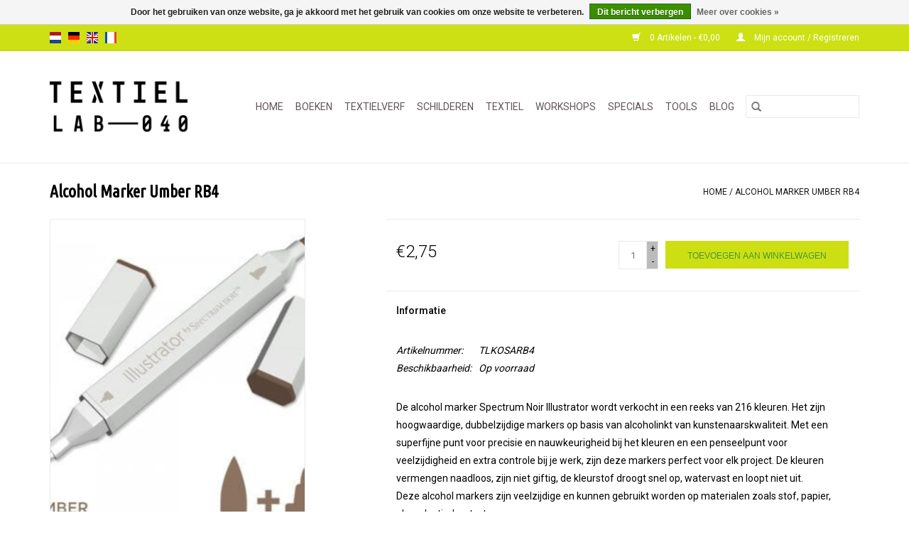

--- FILE ---
content_type: text/html;charset=utf-8
request_url: https://www.textiellab-040.nl/nl/alcohol-marker-umber-rb4.html
body_size: 7802
content:
<!DOCTYPE html>
<html lang="nl">
  <head>
    <meta charset="utf-8"/>
<!-- [START] 'blocks/head.rain' -->
<!--

  (c) 2008-2026 Lightspeed Netherlands B.V.
  http://www.lightspeedhq.com
  Generated: 21-01-2026 @ 20:00:18

-->
<link rel="canonical" href="https://www.textiellab-040.nl/nl/alcohol-marker-umber-rb4.html"/>
<link rel="alternate" href="https://www.textiellab-040.nl/nl/index.rss" type="application/rss+xml" title="Nieuwe producten"/>
<link href="https://cdn.webshopapp.com/assets/cookielaw.css?2025-02-20" rel="stylesheet" type="text/css"/>
<meta name="robots" content="noodp,noydir"/>
<meta name="google-site-verification" content="bcPuzt7i2m37dJbDXNFYUAZ_ifPbMS80Ic4329JC3yM"/>
<meta property="og:url" content="https://www.textiellab-040.nl/nl/alcohol-marker-umber-rb4.html?source=facebook"/>
<meta property="og:site_name" content="Textiellab-040"/>
<meta property="og:title" content="Alcohol Marker Umber RB4"/>
<meta property="og:description" content="Alcohol markers zijn veelzijdige stiften op alcohol basis die kunnen worden gebruikt op o.a. stof, papier, hout, glas, de gelliplate, etc. <br />
"/>
<meta property="og:image" content="https://cdn.webshopapp.com/shops/280326/files/336395904/alcohol-marker-umber-rb4.jpg"/>
<!--[if lt IE 9]>
<script src="https://cdn.webshopapp.com/assets/html5shiv.js?2025-02-20"></script>
<![endif]-->
<!-- [END] 'blocks/head.rain' -->
    <title>Alcohol Marker Umber RB4 - Textiellab-040</title>
    <meta name="description" content="Alcohol markers zijn veelzijdige stiften op alcohol basis die kunnen worden gebruikt op o.a. stof, papier, hout, glas, de gelliplate, etc. <br />
" />
    <meta name="keywords" content="Alcohol, Marker, Umber, RB4, Textiellab-040, Eindhoven, hobbywinkel, inspiratie, zelf stof verven, kleding verven, wollen trui verven, wol verven, linoset, alles voor textielkunst, artquilt, workshop, tie-dye, mixed-media, materialen voor textiel en" />
    <meta http-equiv="X-UA-Compatible" content="IE=edge,chrome=1">
    <meta name="viewport" content="width=device-width, initial-scale=1.0">
    <meta name="apple-mobile-web-app-capable" content="yes">
    <meta name="apple-mobile-web-app-status-bar-style" content="black">

    <link rel="shortcut icon" href="https://cdn.webshopapp.com/shops/280326/themes/118433/assets/favicon.ico?20211206171758" type="image/x-icon" />
    <link href='//fonts.googleapis.com/css?family=Roboto:400,300,600' rel='stylesheet' type='text/css'>
    <link href='//fonts.googleapis.com/css?family=Ubuntu%20Condensed:400,300,600' rel='stylesheet' type='text/css'>
    <link rel="shortcut icon" href="https://cdn.webshopapp.com/shops/280326/themes/118433/assets/favicon.ico?20211206171758" type="image/x-icon" />
    <link rel="stylesheet" href="https://cdn.webshopapp.com/shops/280326/themes/118433/assets/bootstrap-min.css?2022081119162020200921091826" />
    <link rel="stylesheet" href="https://cdn.webshopapp.com/shops/280326/themes/118433/assets/style.css?2022081119162020200921091826" />
    <link rel="stylesheet" href="https://cdn.webshopapp.com/shops/280326/themes/118433/assets/settings.css?2022081119162020200921091826" />
    <link rel="stylesheet" href="https://cdn.webshopapp.com/assets/gui-2-0.css?2025-02-20" />
    <link rel="stylesheet" href="https://cdn.webshopapp.com/assets/gui-responsive-2-0.css?2025-02-20" />
    <link rel="stylesheet" href="https://cdn.webshopapp.com/shops/280326/themes/118433/assets/custom.css?2022081119162020200921091826" />
    
    <script src="https://cdn.webshopapp.com/assets/jquery-1-9-1.js?2025-02-20"></script>
    <script src="https://cdn.webshopapp.com/assets/jquery-ui-1-10-1.js?2025-02-20"></script>

    <script type="text/javascript" src="https://cdn.webshopapp.com/shops/280326/themes/118433/assets/global.js?2022081119162020200921091826"></script>
		<script type="text/javascript" src="https://cdn.webshopapp.com/shops/280326/themes/118433/assets/bootstrap-min.js?2022081119162020200921091826"></script>
    <script type="text/javascript" src="https://cdn.webshopapp.com/shops/280326/themes/118433/assets/jcarousel.js?2022081119162020200921091826"></script>
    <script type="text/javascript" src="https://cdn.webshopapp.com/assets/gui.js?2025-02-20"></script>
    <script type="text/javascript" src="https://cdn.webshopapp.com/assets/gui-responsive-2-0.js?2025-02-20"></script>

    <script type="text/javascript" src="https://cdn.webshopapp.com/shops/280326/themes/118433/assets/share42.js?2022081119162020200921091826"></script>

    <!--[if lt IE 9]>
    <link rel="stylesheet" href="https://cdn.webshopapp.com/shops/280326/themes/118433/assets/style-ie.css?2022081119162020200921091826" />
    <![endif]-->
    <link rel="stylesheet" media="print" href="https://cdn.webshopapp.com/shops/280326/themes/118433/assets/print-min.css?2022081119162020200921091826" />
  </head>
  <body>
    <header>
  <div class="topnav">
    <div class="container">
            	<div class="left">
        	            <div class="languages" aria-label="Languages" role="region">
                      

  <a class="flag nl" title="Nederlands" lang="nl" href="https://www.textiellab-040.nl/nl/go/product/112854279">nl</a>
  <a class="flag de" title="Deutsch" lang="de" href="https://www.textiellab-040.nl/de/go/product/112854279">de</a>
  <a class="flag en" title="English" lang="en" href="https://www.textiellab-040.nl/en/go/product/112854279">en</a>
  <a class="flag fr" title="Français" lang="fr" href="https://www.textiellab-040.nl/fr/go/product/112854279">fr</a>
            </div>
        	
                	</div>
      
      <div class="right">
        <span role="region" aria-label="Winkelwagen">
          <a href="https://www.textiellab-040.nl/nl/cart/" title="Winkelwagen" class="cart">
            <span class="glyphicon glyphicon-shopping-cart"></span>
            0 Artikelen - €0,00
          </a>
        </span>
        <span>
          <a href="https://www.textiellab-040.nl/nl/account/" title="Mijn account" class="my-account">
            <span class="glyphicon glyphicon-user"></span>
                        	Mijn account / Registreren
                      </a>
        </span>
      </div>
    </div>
  </div>

  <div class="navigation container">
    <div class="align">
      <div class="burger">
        <button type="button" aria-label="Open menu">
          <img src="https://cdn.webshopapp.com/shops/280326/themes/118433/assets/hamburger.png?20211206171758" width="32" height="32" alt="Menu">
        </button>
      </div>

              <div class="vertical logo">
          <a href="https://www.textiellab-040.nl/nl/" title="Textiellab-040">
            <img src="https://cdn.webshopapp.com/shops/280326/themes/118433/assets/logo.png?20211206171758" alt="Textiellab-040" />
          </a>
        </div>
      
      <nav class="nonbounce desktop vertical">
        <form action="https://www.textiellab-040.nl/nl/search/" method="get" id="formSearch" role="search">
          <input type="text" name="q" autocomplete="off" value="" aria-label="Zoeken" />
          <button type="submit" class="search-btn" title="Zoeken">
            <span class="glyphicon glyphicon-search"></span>
          </button>
        </form>
        <ul region="navigation" aria-label=Navigation menu>
          <li class="item home ">
            <a class="itemLink" href="https://www.textiellab-040.nl/nl/">Home</a>
          </li>
          
                    	<li class="item">
              <a class="itemLink" href="https://www.textiellab-040.nl/nl/boeken/" title="BOEKEN">
                BOEKEN
              </a>
                          </li>
                    	<li class="item sub">
              <a class="itemLink" href="https://www.textiellab-040.nl/nl/textielverf/" title="TEXTIELVERF">
                TEXTIELVERF
              </a>
                            	<span class="glyphicon glyphicon-play"></span>
                <ul class="subnav">
                                      <li class="subitem">
                      <a class="subitemLink" href="https://www.textiellab-040.nl/nl/textielverf/indigo/" title="INDIGO">INDIGO</a>
                                          </li>
                	                    <li class="subitem">
                      <a class="subitemLink" href="https://www.textiellab-040.nl/nl/textielverf/drimarene-k-voor-cellulose-vezels/" title="DRIMARENE K VOOR CELLULOSE VEZELS">DRIMARENE K VOOR CELLULOSE VEZELS</a>
                                          </li>
                	                    <li class="subitem">
                      <a class="subitemLink" href="https://www.textiellab-040.nl/nl/textielverf/tobasign-voor-batik/" title="TOBASIGN VOOR BATIK">TOBASIGN VOOR BATIK</a>
                                          </li>
                	                    <li class="subitem">
                      <a class="subitemLink" href="https://www.textiellab-040.nl/nl/textielverf/basic-dye-voor-acryl-hout-riet/" title="BASIC DYE VOOR ACRYL, HOUT, RIET">BASIC DYE VOOR ACRYL, HOUT, RIET</a>
                                          </li>
                	                    <li class="subitem">
                      <a class="subitemLink" href="https://www.textiellab-040.nl/nl/textielverf/wasmachine-textielverf/" title="WASMACHINE TEXTIELVERF">WASMACHINE TEXTIELVERF</a>
                                              <ul class="subnav">
                                                      <li class="subitem">
                              <a class="subitemLink" href="https://www.textiellab-040.nl/nl/textielverf/wasmachine-textielverf/voor-natuurlijke-stoffen/" title="VOOR NATUURLIJKE  STOFFEN">VOOR NATUURLIJKE  STOFFEN</a>
                            </li>
                                                  </ul>
                                          </li>
                	                    <li class="subitem">
                      <a class="subitemLink" href="https://www.textiellab-040.nl/nl/textielverf/wolverf-en-zijdeverf/" title="WOLVERF EN ZIJDEVERF">WOLVERF EN ZIJDEVERF</a>
                                          </li>
                	                    <li class="subitem">
                      <a class="subitemLink" href="https://www.textiellab-040.nl/nl/textielverf/zonneprints/" title="ZONNEPRINTS">ZONNEPRINTS</a>
                                          </li>
                	                    <li class="subitem">
                      <a class="subitemLink" href="https://www.textiellab-040.nl/nl/textielverf/polyester-verf/" title="POLYESTER VERF">POLYESTER VERF</a>
                                          </li>
                	              	</ul>
                          </li>
                    	<li class="item sub">
              <a class="itemLink" href="https://www.textiellab-040.nl/nl/schilderen/" title="SCHILDEREN">
                SCHILDEREN
              </a>
                            	<span class="glyphicon glyphicon-play"></span>
                <ul class="subnav">
                                      <li class="subitem">
                      <a class="subitemLink" href="https://www.textiellab-040.nl/nl/schilderen/acrylverf-voor-textiel/" title="ACRYLVERF VOOR TEXTIEL">ACRYLVERF VOOR TEXTIEL</a>
                                              <ul class="subnav">
                                                      <li class="subitem">
                              <a class="subitemLink" href="https://www.textiellab-040.nl/nl/schilderen/acrylverf-voor-textiel/vloeibare-textielverf-dye-na-flow/" title="VLOEIBARE TEXTIELVERF DYE-NA-FLOW">VLOEIBARE TEXTIELVERF DYE-NA-FLOW</a>
                            </li>
                                                      <li class="subitem">
                              <a class="subitemLink" href="https://www.textiellab-040.nl/nl/schilderen/acrylverf-voor-textiel/metallic-textielverf-lumiere/" title="METALLIC TEXTIELVERF LUMIERE">METALLIC TEXTIELVERF LUMIERE</a>
                            </li>
                                                      <li class="subitem">
                              <a class="subitemLink" href="https://www.textiellab-040.nl/nl/schilderen/acrylverf-voor-textiel/trapsuutjies/" title="TRAPSUUTJIES">TRAPSUUTJIES</a>
                            </li>
                                                      <li class="subitem">
                              <a class="subitemLink" href="https://www.textiellab-040.nl/nl/schilderen/acrylverf-voor-textiel/textile-color/" title="TEXTILE COLOR">TEXTILE COLOR</a>
                            </li>
                                                  </ul>
                                          </li>
                	                    <li class="subitem">
                      <a class="subitemLink" href="https://www.textiellab-040.nl/nl/schilderen/alcohol/" title="ALCOHOL">ALCOHOL</a>
                                          </li>
                	                    <li class="subitem">
                      <a class="subitemLink" href="https://www.textiellab-040.nl/nl/schilderen/brusho-poeders/" title="BRUSHO POEDERS">BRUSHO POEDERS</a>
                                          </li>
                	                    <li class="subitem">
                      <a class="subitemLink" href="https://www.textiellab-040.nl/nl/schilderen/graphitint-potloden/" title="GRAPHITINT POTLODEN">GRAPHITINT POTLODEN</a>
                                          </li>
                	                    <li class="subitem">
                      <a class="subitemLink" href="https://www.textiellab-040.nl/nl/schilderen/inktense-kleurpotloden/" title="INKTENSE KLEURPOTLODEN">INKTENSE KLEURPOTLODEN</a>
                                          </li>
                	                    <li class="subitem">
                      <a class="subitemLink" href="https://www.textiellab-040.nl/nl/schilderen/inkt/" title="INKT">INKT</a>
                                          </li>
                	                    <li class="subitem">
                      <a class="subitemLink" href="https://www.textiellab-040.nl/nl/schilderen/marmeren/" title="MARMEREN">MARMEREN</a>
                                          </li>
                	                    <li class="subitem">
                      <a class="subitemLink" href="https://www.textiellab-040.nl/nl/schilderen/olieverf/" title="OLIEVERF">OLIEVERF</a>
                                          </li>
                	                    <li class="subitem">
                      <a class="subitemLink" href="https://www.textiellab-040.nl/nl/schilderen/neocolor/" title="NEOCOLOR">NEOCOLOR</a>
                                          </li>
                	                    <li class="subitem">
                      <a class="subitemLink" href="https://www.textiellab-040.nl/nl/schilderen/pigmenten/" title="PIGMENTEN">PIGMENTEN</a>
                                          </li>
                	                    <li class="subitem">
                      <a class="subitemLink" href="https://www.textiellab-040.nl/nl/schilderen/transferverf/" title="TRANSFERVERF">TRANSFERVERF</a>
                                          </li>
                	                    <li class="subitem">
                      <a class="subitemLink" href="https://www.textiellab-040.nl/nl/schilderen/zeefdrukken/" title="ZEEFDRUKKEN">ZEEFDRUKKEN</a>
                                          </li>
                	              	</ul>
                          </li>
                    	<li class="item sub">
              <a class="itemLink" href="https://www.textiellab-040.nl/nl/textiel/" title="TEXTIEL">
                TEXTIEL
              </a>
                            	<span class="glyphicon glyphicon-play"></span>
                <ul class="subnav">
                                      <li class="subitem">
                      <a class="subitemLink" href="https://www.textiellab-040.nl/nl/textiel/stoffen/" title="STOFFEN">STOFFEN</a>
                                              <ul class="subnav">
                                                      <li class="subitem">
                              <a class="subitemLink" href="https://www.textiellab-040.nl/nl/textiel/stoffen/natuurlijk/" title="NATUURLIJK">NATUURLIJK</a>
                            </li>
                                                      <li class="subitem">
                              <a class="subitemLink" href="https://www.textiellab-040.nl/nl/textiel/stoffen/synthetisch/" title="SYNTHETISCH">SYNTHETISCH</a>
                            </li>
                                                  </ul>
                                          </li>
                	                    <li class="subitem">
                      <a class="subitemLink" href="https://www.textiellab-040.nl/nl/textiel/vezels-en-draad/" title="VEZELS EN DRAAD">VEZELS EN DRAAD</a>
                                          </li>
                	              	</ul>
                          </li>
                    	<li class="item">
              <a class="itemLink" href="https://www.textiellab-040.nl/nl/workshops/" title="WORKSHOPS">
                WORKSHOPS
              </a>
                          </li>
                    	<li class="item sub">
              <a class="itemLink" href="https://www.textiellab-040.nl/nl/specials/" title="SPECIALS">
                SPECIALS
              </a>
                            	<span class="glyphicon glyphicon-play"></span>
                <ul class="subnav">
                                      <li class="subitem">
                      <a class="subitemLink" href="https://www.textiellab-040.nl/nl/specials/papier/" title="PAPIER">PAPIER</a>
                                          </li>
                	                    <li class="subitem">
                      <a class="subitemLink" href="https://www.textiellab-040.nl/nl/specials/glitter-and-glam/" title="GLITTER  AND GLAM">GLITTER  AND GLAM</a>
                                              <ul class="subnav">
                                                      <li class="subitem">
                              <a class="subitemLink" href="https://www.textiellab-040.nl/nl/specials/glitter-and-glam/inkagold/" title="INKAGOLD">INKAGOLD</a>
                            </li>
                                                      <li class="subitem">
                              <a class="subitemLink" href="https://www.textiellab-040.nl/nl/specials/glitter-and-glam/angelina/" title="ANGELINA">ANGELINA</a>
                            </li>
                                                  </ul>
                                          </li>
                	                    <li class="subitem">
                      <a class="subitemLink" href="https://www.textiellab-040.nl/nl/specials/linosnede/" title="LINOSNEDE">LINOSNEDE</a>
                                          </li>
                	              	</ul>
                          </li>
                    	<li class="item sub">
              <a class="itemLink" href="https://www.textiellab-040.nl/nl/tools/" title="TOOLS">
                TOOLS
              </a>
                            	<span class="glyphicon glyphicon-play"></span>
                <ul class="subnav">
                                      <li class="subitem">
                      <a class="subitemLink" href="https://www.textiellab-040.nl/nl/tools/batik/" title="BATIK">BATIK</a>
                                          </li>
                	                    <li class="subitem">
                      <a class="subitemLink" href="https://www.textiellab-040.nl/nl/tools/gelli-plates/" title="GELLI PLATES">GELLI PLATES</a>
                                          </li>
                	                    <li class="subitem">
                      <a class="subitemLink" href="https://www.textiellab-040.nl/nl/tools/stempels/" title="STEMPELS">STEMPELS</a>
                                          </li>
                	                    <li class="subitem">
                      <a class="subitemLink" href="https://www.textiellab-040.nl/nl/tools/sjablonen/" title="SJABLONEN">SJABLONEN</a>
                                          </li>
                	                    <li class="subitem">
                      <a class="subitemLink" href="https://www.textiellab-040.nl/nl/tools/penselen/" title="PENSELEN ">PENSELEN </a>
                                          </li>
                	              	</ul>
                          </li>
          
          
                                    <li class="item sub">
                <a class="itemLink" href="https://www.textiellab-040.nl/nl/blogs/blog/" title="Blog ">Blog </a>
                <ul class="subnav">
                                    	<li class="subitem">
                      <a class="subitemLink" href="https://www.textiellab-040.nl/nl/blogs/blog/social-proof-voor-synthetisch-indigo/" title="Social proof voor synthetisch Indigo."  aria-label="Article Social proof voor synthetisch Indigo.">Social proof voor synthetisch Indigo.</a>
                  	</li>
                                    	<li class="subitem">
                      <a class="subitemLink" href="https://www.textiellab-040.nl/nl/blogs/blog/verf-uitspoelen-kan-ook-met-koud-water/" title="Verf uitspoelen kan ook met koud water!"  aria-label="Article Verf uitspoelen kan ook met koud water!">Verf uitspoelen kan ook met koud water!</a>
                  	</li>
                                    	<li class="subitem">
                      <a class="subitemLink" href="https://www.textiellab-040.nl/nl/blogs/blog/zelf-derwent-inktspray-maken/" title="Zelf Derwent Inktspray maken"  aria-label="Article Zelf Derwent Inktspray maken">Zelf Derwent Inktspray maken</a>
                  	</li>
                                    	<li class="subitem">
                      <a class="subitemLink" href="https://www.textiellab-040.nl/nl/blogs/blog/tie-dye-met-inktense-kan-dat/" title="Tie-Dye met Inktense. Kan dat?"  aria-label="Article Tie-Dye met Inktense. Kan dat?">Tie-Dye met Inktense. Kan dat?</a>
                  	</li>
                                    	<li class="subitem">
                      <a class="subitemLink" href="https://www.textiellab-040.nl/nl/blogs/blog/maak-een-tie-dye-print-effect-op-stof-met-derwent/" title="Maak een Tie-Dye print effect op stof met Derwent Inktense Blocks."  aria-label="Article Maak een Tie-Dye print effect op stof met Derwent Inktense Blocks.">Maak een Tie-Dye print effect op stof met Derwent Inktense Blocks.</a>
                  	</li>
                                  </ul>
              </li>
                      
          
                  </ul>

        <span class="glyphicon glyphicon-remove"></span>
      </nav>
    </div>
  </div>
</header>

    <div class="wrapper">
      <div class="container content" role="main">
                <div>
  <div class="page-title row">
    <div class="col-sm-6 col-md-6">
      <h1 class="product-page">
                  Alcohol Marker Umber RB4
              </h1>

          </div>

  	<div class="col-sm-6 col-md-6 breadcrumbs text-right" role="nav" aria-label="Breadcrumbs">
  <a href="https://www.textiellab-040.nl/nl/" title="Home">Home</a>

      / <a href="https://www.textiellab-040.nl/nl/alcohol-marker-umber-rb4.html" aria-current="true">Alcohol Marker Umber RB4</a>
  </div>
	</div>

  <div class="product-wrap row">
    <div class="product-img col-sm-4 col-md-4" role="article" aria-label="Product images">
      <div class="zoombox">
        <div class="images">
                      <a class="zoom first" data-image-id="336395904">
                                              	<img src="https://cdn.webshopapp.com/shops/280326/files/336395904/1600x2048x1/alcohol-marker-umber-rb4.jpg" alt="Alcohol Marker Umber RB4">
                                          </a>
                  </div>

        <div class="thumbs row">
                      <div class="col-xs-3 col-sm-4 col-md-4">
              <a data-image-id="336395904">
                                                    	<img src="https://cdn.webshopapp.com/shops/280326/files/336395904/156x230x1/alcohol-marker-umber-rb4.jpg" alt="Alcohol Marker Umber RB4" title="Alcohol Marker Umber RB4"/>
                	                              </a>
            </div>
                  </div>
      </div>
    </div>

    <div class="product-info col-sm-8 col-md-7 col-md-offset-1">
      <form action="https://www.textiellab-040.nl/nl/cart/add/227338562/" id="product_configure_form" method="post">
                  <input type="hidden" name="bundle_id" id="product_configure_bundle_id" value="">
        
        <div class="product-price row">
          <div class="price-wrap col-xs-5 col-md-5">
                        <span class="price" style="line-height: 30px;">€2,75
                                        </span>
          </div>

          <div class="cart col-xs-7 col-md-7">
            <div class="cart">
                            	<input type="text" name="quantity" value="1" aria-label="Aantal" />
                <div class="change">
                  <button type="button" onclick="updateQuantity('up');" class="up" aria-label="Increase quantity by 1">+</button>
                  <button type="button" onclick="updateQuantity('down');" class="down" aria-label="Decrease quantity by 1">-</button>
                </div>
              	<button type="button" onclick="$('#product_configure_form').submit();" class="btn glyphicon glyphicon-shopping-cart" title="Toevoegen aan winkelwagen"  aria-label="Toevoegen aan winkelwagen">
                	<span aria-hidden="true">Toevoegen aan winkelwagen</span>
              	</button>
                          </div>
          </div>
        </div>
      </form>

      <div class="product-tabs row">
        <div class="tabs">
          <ul>
            <li class="active col-2 information"><a rel="info" href="#">Informatie</a></li>
                                  </ul>
        </div>

        <div class="tabsPages">
          <div class="page info active">
            <table class="details">
            	              	                  <tr class="articlenumber">
                    <td>Artikelnummer:</td>
                    <td>TLKOSARB4</td>
                  </tr>
              	   						
                              <tr class="availability">
                  <td>Beschikbaarheid:</td>
                                    <td><span class="in-stock">Op voorraad</span>
                                      </td>
                                  </tr>
              
              
              
            </table>

                        <div class="clearfix"></div>

            <p><span style="font-weight: 400;">De alcohol marker Spectrum Noir Illustrator wordt verkocht in een reeks van 216 kleuren. Het zijn hoogwaardige, dubbelzijdige markers op basis van alcoholinkt van kunstenaarskwaliteit. Met een superfijne punt voor precisie en nauwkeurigheid bij het kleuren en een penseelpunt voor veelzijdigheid en extra controle bij je werk, zijn deze markers perfect voor elk project. De kleuren vermengen naadloos, zijn niet giftig, de kleurstof droogt snel op, watervast en loopt niet uit.</span><span style="font-weight: 400;"><br /></span><span style="font-weight: 400;">Deze alcohol markers zijn veelzijdige en kunnen gebruikt worden op materialen zoals stof, papier, glas, plastic, hout, etc. </span></p>
<p><span style="font-weight: 400;">Voeg na het aanbrengen van de alcohol marker nog pure alcohol toe. Hierdoor ontstaan bijzondere en verrassende effecten. </span></p>

                      </div>
          
          <div class="page reviews">
            
            <div class="bottom">
              <div class="right">
                <a href="https://www.textiellab-040.nl/nl/account/review/112854279/">Je beoordeling toevoegen</a>
              </div>
              <span>0</span> sterren op basis van <span>0</span> beoordelingen
            </div>
          </div>
        </div>
      </div>
    </div>
  </div>

  <div class="product-actions row" role="complementary">
    <div class="social-media col-xs-12 col-md-4" role="group" aria-label="Share on social media">
      <div class="share42init" data-url="https://www.textiellab-040.nl/nl/alcohol-marker-umber-rb4.html" data-image="https://cdn.webshopapp.com/shops/280326/files/336395904/300x250x2/alcohol-marker-umber-rb4.jpg"></div>
    </div>

    <div class="col-md-7 col-xs-12 col-md-offset-1">
      <div class="tags-actions row">
        <div class="tags col-xs-12 col-md-4" role="group" aria-label="Tags">
                            </div>

        <div class="actions col-xs-12 col-md-8 text-right" role="group" aria-label="Actions">
          <a href="https://www.textiellab-040.nl/nl/account/wishlistAdd/112854279/?variant_id=227338562" title="Aan verlanglijst toevoegen">
            Aan verlanglijst toevoegen
          </a> /
          <a href="https://www.textiellab-040.nl/nl/compare/add/227338562/" title="Toevoegen om te vergelijken">
            Toevoegen om te vergelijken
          </a> /
                    <a href="#" onclick="window.print(); return false;" title="Afdrukken">
            Afdrukken
          </a>
        </div>
      </div>
    </div>
  </div>

	
  </div>


<script src="https://cdn.webshopapp.com/shops/280326/themes/118433/assets/jquery-zoom-min.js?2022081119162020200921091826" type="text/javascript"></script>
<script type="text/javascript">
function updateQuantity(way){
    var quantity = parseInt($('.cart input').val());

    if (way == 'up'){
        if (quantity < 6){
            quantity++;
        } else {
            quantity = 6;
        }
    } else {
        if (quantity > 1){
            quantity--;
        } else {
            quantity = 1;
        }
    }

    $('.cart input').val(quantity);
}
</script>

<div itemscope itemtype="https://schema.org/Product">
  <meta itemprop="name" content="Alcohol Marker Umber RB4">
  <meta itemprop="image" content="https://cdn.webshopapp.com/shops/280326/files/336395904/300x250x2/alcohol-marker-umber-rb4.jpg" />    <meta itemprop="description" content="Alcohol markers zijn veelzijdige stiften op alcohol basis die kunnen worden gebruikt op o.a. stof, papier, hout, glas, de gelliplate, etc." />  <meta itemprop="itemCondition" itemtype="https://schema.org/OfferItemCondition" content="https://schema.org/NewCondition"/>
  <meta itemprop="gtin13" content="709650815735" />  <meta itemprop="mpn" content="TLKOSARB4" />  

<div itemprop="offers" itemscope itemtype="https://schema.org/Offer">
      <meta itemprop="price" content="2.75" />
    <meta itemprop="priceCurrency" content="EUR" />
    <meta itemprop="validFrom" content="2026-01-21" />
  <meta itemprop="priceValidUntil" content="2026-04-21" />
  <meta itemprop="url" content="https://www.textiellab-040.nl/nl/alcohol-marker-umber-rb4.html" />
   <meta itemprop="availability" content="https://schema.org/InStock"/>
  <meta itemprop="inventoryLevel" content="6" />
 </div>
</div>
      </div>

      <footer>
  <hr class="full-width" />
  <div class="container">
    <div class="social row">
              <form id="formNewsletter" action="https://www.textiellab-040.nl/nl/account/newsletter/" method="post" class="newsletter col-xs-12 col-sm-7 col-md-7">
          <label class="title" for="formNewsletterEmail">Mis niets en meld je aan voor onze nieuwsbrief:</label>
          <input type="hidden" name="key" value="0a311d0d99dba319ff0377182ce5680b" />
          <input type="text" name="email" id="formNewsletterEmail" value="" placeholder="E-mail"/>
          <button
            type="submit"
            class="btn glyphicon glyphicon-send"
            title="Abonneer"
          >
            <span>Abonneer</span>
          </button>
        </form>
      
            	<div class="social-media col-xs-12 col-md-12  col-sm-5 col-md-5 text-right">
        	<div class="inline-block relative">
          	<a href="https://www.facebook.com/textiellab040/" class="social-icon facebook" target="_blank" aria-label="Facebook Textiellab-040"></a>          	          	          	<a href="https://nl.pinterest.com/search/my_pins/?q=textiellab-040&amp;rs=filter" class="social-icon pinterest" target="_blank" aria-label="Pinterest Textiellab-040"></a>          	          	          	<a href="https://www.instagram.com/textiellab040/" class="social-icon instagram" target="_blank" aria-label="Instagram Textiellab-040"></a>
          	        	</div>
      	</div>
          </div>

    <hr class="full-width" />

    <div class="links row">
      <div class="col-xs-12 col-sm-3 col-md-3" role="article" aria-label="Klantenservice links">
        <label class="footercollapse" for="_1">
          <strong>Klantenservice</strong>
          <span class="glyphicon glyphicon-chevron-down hidden-sm hidden-md hidden-lg"></span>
        </label>
        <input class="footercollapse_input hidden-md hidden-lg hidden-sm" id="_1" type="checkbox">
        <div class="list">
          <ul class="no-underline no-list-style">
                          <li>
                <a href="https://www.textiellab-040.nl/nl/service/about/" title="Over TEXTIELLAB-040" >
                  Over TEXTIELLAB-040
                </a>
              </li>
                          <li>
                <a href="https://www.textiellab-040.nl/nl/service/general-terms-conditions/" title="Algemene voorwaarden" >
                  Algemene voorwaarden
                </a>
              </li>
                          <li>
                <a href="https://www.textiellab-040.nl/nl/service/payment-methods/" title="Betaalmethoden" >
                  Betaalmethoden
                </a>
              </li>
                          <li>
                <a href="https://www.textiellab-040.nl/nl/service/disclaimer/" title="Verzendkosten" >
                  Verzendkosten
                </a>
              </li>
                          <li>
                <a href="https://www.textiellab-040.nl/nl/service/" title="Klantenservice" >
                  Klantenservice
                </a>
              </li>
                          <li>
                <a href="https://www.textiellab-040.nl/nl/service/privacy-policy/" title="Contact" >
                  Contact
                </a>
              </li>
                          <li>
                <a href="https://www.textiellab-040.nl/nl/sitemap/" title="Sitemap" >
                  Sitemap
                </a>
              </li>
                      </ul>
        </div>
      </div>

      <div class="col-xs-12 col-sm-3 col-md-3" role="article" aria-label="Producten links">
    		<label class="footercollapse" for="_2">
        	<strong>Producten</strong>
          <span class="glyphicon glyphicon-chevron-down hidden-sm hidden-md hidden-lg"></span>
        </label>
        <input class="footercollapse_input hidden-md hidden-lg hidden-sm" id="_2" type="checkbox">
        <div class="list">
          <ul>
            <li><a href="https://www.textiellab-040.nl/nl/collection/" title="Alle producten">Alle producten</a></li>
                        <li><a href="https://www.textiellab-040.nl/nl/collection/?sort=newest" title="Nieuwe producten">Nieuwe producten</a></li>
            <li><a href="https://www.textiellab-040.nl/nl/collection/offers/" title="Aanbiedingen">Aanbiedingen</a></li>
                                    <li><a href="https://www.textiellab-040.nl/nl/index.rss" title="RSS-feed">RSS-feed</a></li>
          </ul>
        </div>
      </div>

      <div class="col-xs-12 col-sm-3 col-md-3" role="article" aria-label="Mijn account links">
        <label class="footercollapse" for="_3">
        	<strong>
          	          		Mijn account
          	        	</strong>
          <span class="glyphicon glyphicon-chevron-down hidden-sm hidden-md hidden-lg"></span>
        </label>
        <input class="footercollapse_input hidden-md hidden-lg hidden-sm" id="_3" type="checkbox">

        <div class="list">
          <ul>
            
                        	            		<li><a href="https://www.textiellab-040.nl/nl/account/" title="Registreren">Registreren</a></li>
            	                        	            		<li><a href="https://www.textiellab-040.nl/nl/account/orders/" title="Mijn bestellingen">Mijn bestellingen</a></li>
            	                        	                        	            		<li><a href="https://www.textiellab-040.nl/nl/account/wishlist/" title="Mijn verlanglijst">Mijn verlanglijst</a></li>
            	                        	                      </ul>
        </div>
      </div>

      <div class="col-xs-12 col-sm-3 col-md-3" role="article" aria-label="Company info">
      	<label class="footercollapse" for="_4">
      		<strong>
                        	TEXTIELLAB-040
                      </strong>
          <span class="glyphicon glyphicon-chevron-down hidden-sm hidden-md hidden-lg"></span>
        </label>
        <input class="footercollapse_input hidden-md hidden-lg hidden-sm" id="_4" type="checkbox">

        <div class="list">
        	          	<span class="contact-description">Voor een afspraak mail naar: <a href="/cdn-cgi/l/email-protection" class="__cf_email__" data-cfemail="afc6c1c9c0efdbcad7dbc6cac3c3cecd829f9b9f81c1c3">[email&#160;protected]</a></span>
                  	          	<div class="contact" role="group" aria-label="Phone number: 06-40859115">
            	<span class="glyphicon glyphicon-earphone"></span>
            	06-40859115
          	</div>
        	        	          	<div class="contact">
            	<span class="glyphicon glyphicon-envelope"></span>
            	<a href="/cdn-cgi/l/email-protection#335a5d555c7347564b475a565f5f52511e0307031d5d5f" title="Email" aria-label="E-mail: info@textiellab-040.nl">
              	<span class="__cf_email__" data-cfemail="0f666169604f7b6a777b666a63636e6d223f3b3f216163">[email&#160;protected]</span>
            	</a>
          	</div>
        	        </div>

                
              </div>
    </div>
  	<hr class="full-width" />
  </div>

  <div class="copyright-payment">
    <div class="container">
      <div class="row">
        <div class="copyright col-md-6">
          © Copyright 2026 Textiellab-040
                    	- Powered by
          	          		<a href="https://www.lightspeedhq.nl/" title="Lightspeed" target="_blank" aria-label="Powered by Lightspeed">Lightspeed</a>
          		          	                  </div>
        <div class="payments col-md-6 text-right">
                      <a href="https://www.textiellab-040.nl/nl/service/payment-methods/" title="iDEAL">
              <img src="https://cdn.webshopapp.com/assets/icon-payment-ideal.png?2025-02-20" alt="iDEAL" />
            </a>
                      <a href="https://www.textiellab-040.nl/nl/service/payment-methods/" title="PayPal">
              <img src="https://cdn.webshopapp.com/assets/icon-payment-paypal.png?2025-02-20" alt="PayPal" />
            </a>
                      <a href="https://www.textiellab-040.nl/nl/service/payment-methods/" title="Bancontact">
              <img src="https://cdn.webshopapp.com/assets/icon-payment-mistercash.png?2025-02-20" alt="Bancontact" />
            </a>
                      <a href="https://www.textiellab-040.nl/nl/service/payment-methods/" title="SOFORT Banking">
              <img src="https://cdn.webshopapp.com/assets/icon-payment-directebanking.png?2025-02-20" alt="SOFORT Banking" />
            </a>
                  </div>
      </div>
    </div>
  </div>
</footer>
    </div>
    <!-- [START] 'blocks/body.rain' -->
<script data-cfasync="false" src="/cdn-cgi/scripts/5c5dd728/cloudflare-static/email-decode.min.js"></script><script>
(function () {
  var s = document.createElement('script');
  s.type = 'text/javascript';
  s.async = true;
  s.src = 'https://www.textiellab-040.nl/nl/services/stats/pageview.js?product=112854279&hash=7763';
  ( document.getElementsByTagName('head')[0] || document.getElementsByTagName('body')[0] ).appendChild(s);
})();
</script>
  
<!-- Global site tag (gtag.js) - Google Analytics -->
<script async src="https://www.googletagmanager.com/gtag/js?id=G-SVLK6TKYRT"></script>
<script>
    window.dataLayer = window.dataLayer || [];
    function gtag(){dataLayer.push(arguments);}

        gtag('consent', 'default', {"ad_storage":"granted","ad_user_data":"granted","ad_personalization":"granted","analytics_storage":"granted"});
    
    gtag('js', new Date());
    gtag('config', 'G-SVLK6TKYRT', {
        'currency': 'EUR',
                'country': 'NL'
    });

        gtag('event', 'view_item', {"items":[{"item_id":"709650815735","item_name":"Alcohol Marker Umber RB4","currency":"EUR","item_brand":"","item_variant":"Standaard","price":2.75,"quantity":1,"item_category":"ALCOHOL","item_category2":"TEXTIELVERF"}],"currency":"EUR","value":2.75});
    </script>
  <!-- Hotjar Tracking Code for www.textiellab-040.nl -->
<script>
        (function(h,o,t,j,a,r){
                h.hj=h.hj||function(){(h.hj.q=h.hj.q||[]).push(arguments)};
                h._hjSettings={hjid:2236837,hjsv:6};
                a=o.getElementsByTagName('head')[0];
                r=o.createElement('script');r.async=1;
                r.src=t+h._hjSettings.hjid+j+h._hjSettings.hjsv;
                a.appendChild(r);
        })(window,document,'https://static.hotjar.com/c/hotjar-','.js?sv=');
</script>
  <div class="wsa-cookielaw">
      Door het gebruiken van onze website, ga je akkoord met het gebruik van cookies om onze website te verbeteren.
    <a href="https://www.textiellab-040.nl/nl/cookielaw/optIn/" class="wsa-cookielaw-button wsa-cookielaw-button-green" rel="nofollow" title="Dit bericht verbergen">Dit bericht verbergen</a>
    <a href="https://www.textiellab-040.nl/nl/service/privacy-policy/" class="wsa-cookielaw-link" rel="nofollow" title="Meer over cookies">Meer over cookies &raquo;</a>
  </div>
<!-- [END] 'blocks/body.rain' -->
      </body>
</html>


--- FILE ---
content_type: text/javascript;charset=utf-8
request_url: https://www.textiellab-040.nl/nl/services/stats/pageview.js?product=112854279&hash=7763
body_size: -414
content:
// SEOshop 21-01-2026 20:00:20